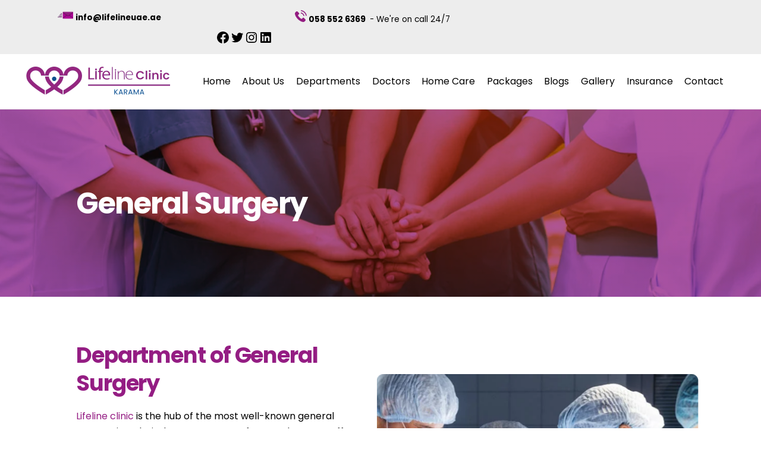

--- FILE ---
content_type: text/html; charset=UTF-8
request_url: https://modernfamilymedicalcentre.com/departments/best-general-surgeon-in-karama/
body_size: 24558
content:
<!DOCTYPE html>
<html lang="en-US">
<head>
        <meta charset="UTF-8">
        <meta name="viewport" content="width=device-width, initial-scale=1, minimum-scale=1">
        <style id="tb_inline_styles" data-no-optimize="1">.tb_animation_on{overflow-x:hidden}.themify_builder .wow{visibility:hidden;animation-fill-mode:both}[data-tf-animation]{will-change:transform,opacity,visibility}.themify_builder .tf_lax_done{transition-duration:.8s;transition-timing-function:cubic-bezier(.165,.84,.44,1)}[data-sticky-active].tb_sticky_scroll_active{z-index:1}[data-sticky-active].tb_sticky_scroll_active .hide-on-stick{display:none}@media(min-width:1025px){.hide-desktop{width:0!important;height:0!important;padding:0!important;visibility:hidden!important;margin:0!important;display:table-column!important;background:0!important;content-visibility:hidden;overflow:hidden!important}}@media(min-width:769px) and (max-width:1024px){.hide-tablet_landscape{width:0!important;height:0!important;padding:0!important;visibility:hidden!important;margin:0!important;display:table-column!important;background:0!important;content-visibility:hidden;overflow:hidden!important}}@media(min-width:601px) and (max-width:768px){.hide-tablet{width:0!important;height:0!important;padding:0!important;visibility:hidden!important;margin:0!important;display:table-column!important;background:0!important;content-visibility:hidden;overflow:hidden!important}}@media(max-width:600px){.hide-mobile{width:0!important;height:0!important;padding:0!important;visibility:hidden!important;margin:0!important;display:table-column!important;background:0!important;content-visibility:hidden;overflow:hidden!important}}@media(max-width:768px){div.module-gallery-grid{--galn:var(--galt)}}@media(max-width:600px){
                .themify_map.tf_map_loaded{width:100%!important}
                .ui.builder_button,.ui.nav li a{padding:.525em 1.15em}
                .fullheight>.row_inner:not(.tb_col_count_1){min-height:0}
                div.module-gallery-grid{--galn:var(--galm);gap:8px}
            }</style><noscript><style>.themify_builder .wow,.wow .tf_lazy{visibility:visible!important}</style></noscript>            <style id="tf_lazy_style" data-no-optimize="1">
                .tf_svg_lazy{
                    content-visibility:auto;
                    background-size:100% 25%!important;
                    background-repeat:no-repeat!important;
                    background-position:0 0, 0 33.4%,0 66.6%,0 100%!important;
                    transition:filter .3s linear!important;
                    filter:blur(25px)!important;                    transform:translateZ(0)
                }
                .tf_svg_lazy_loaded{
                    filter:blur(0)!important
                }
                [data-lazy]:is(.module,.module_row:not(.tb_first)),.module[data-lazy] .ui,.module_row[data-lazy]:not(.tb_first):is(>.row_inner,.module_column[data-lazy],.module_subrow[data-lazy]){
                    background-image:none!important
                }
            </style>
            <noscript>
                <style>
                    .tf_svg_lazy{
                        display:none!important
                    }
                </style>
            </noscript>
                    <style id="tf_lazy_common" data-no-optimize="1">
                        img{
                max-width:100%;
                height:auto
            }
                                    :where(.tf_in_flx,.tf_flx){display:inline-flex;flex-wrap:wrap;place-items:center}
            .tf_fa,:is(em,i) tf-lottie{display:inline-block;vertical-align:middle}:is(em,i) tf-lottie{width:1.5em;height:1.5em}.tf_fa{width:1em;height:1em;stroke-width:0;stroke:currentColor;overflow:visible;fill:currentColor;pointer-events:none;text-rendering:optimizeSpeed;buffered-rendering:static}#tf_svg symbol{overflow:visible}:where(.tf_lazy){position:relative;visibility:visible;display:block;opacity:.3}.wow .tf_lazy:not(.tf_swiper-slide){visibility:hidden;opacity:1}div.tf_audio_lazy audio{visibility:hidden;height:0;display:inline}.mejs-container{visibility:visible}.tf_iframe_lazy{transition:opacity .3s ease-in-out;min-height:10px}:where(.tf_flx),.tf_swiper-wrapper{display:flex}.tf_swiper-slide{flex-shrink:0;opacity:0;width:100%;height:100%}.tf_swiper-wrapper>br,.tf_lazy.tf_swiper-wrapper .tf_lazy:after,.tf_lazy.tf_swiper-wrapper .tf_lazy:before{display:none}.tf_lazy:after,.tf_lazy:before{content:'';display:inline-block;position:absolute;width:10px!important;height:10px!important;margin:0 3px;top:50%!important;inset-inline:auto 50%!important;border-radius:100%;background-color:currentColor;visibility:visible;animation:tf-hrz-loader infinite .75s cubic-bezier(.2,.68,.18,1.08)}.tf_lazy:after{width:6px!important;height:6px!important;inset-inline:50% auto!important;margin-top:3px;animation-delay:-.4s}@keyframes tf-hrz-loader{0%,100%{transform:scale(1);opacity:1}50%{transform:scale(.1);opacity:.6}}.tf_lazy_lightbox{position:fixed;background:rgba(11,11,11,.8);color:#ccc;top:0;left:0;display:flex;align-items:center;justify-content:center;z-index:999}.tf_lazy_lightbox .tf_lazy:after,.tf_lazy_lightbox .tf_lazy:before{background:#fff}.tf_vd_lazy,tf-lottie{display:flex;flex-wrap:wrap}tf-lottie{aspect-ratio:1.777}.tf_w.tf_vd_lazy video{width:100%;height:auto;position:static;object-fit:cover}
        </style>
        <link type="image/png" href="https://modernfamilymedicalcentre.com/wp-content/uploads/2021/10/MFC-Fav.png" rel="apple-touch-icon" /><link type="image/png" href="https://modernfamilymedicalcentre.com/wp-content/uploads/2021/10/MFC-Fav.png" rel="icon" /><meta name='robots' content='index, follow, max-image-preview:large, max-snippet:-1, max-video-preview:-1' />
	<style>img:is([sizes="auto" i], [sizes^="auto," i]) { contain-intrinsic-size: 3000px 1500px }</style>
	<!-- Google tag (gtag.js) Consent Mode dataLayer added by Site Kit -->
<script id="google_gtagjs-js-consent-mode-data-layer">
window.dataLayer = window.dataLayer || [];function gtag(){dataLayer.push(arguments);}
gtag('consent', 'default', {"ad_personalization":"denied","ad_storage":"denied","ad_user_data":"denied","analytics_storage":"denied","functionality_storage":"denied","security_storage":"denied","personalization_storage":"denied","region":["AT","BE","BG","CH","CY","CZ","DE","DK","EE","ES","FI","FR","GB","GR","HR","HU","IE","IS","IT","LI","LT","LU","LV","MT","NL","NO","PL","PT","RO","SE","SI","SK"],"wait_for_update":500});
window._googlesitekitConsentCategoryMap = {"statistics":["analytics_storage"],"marketing":["ad_storage","ad_user_data","ad_personalization"],"functional":["functionality_storage","security_storage"],"preferences":["personalization_storage"]};
window._googlesitekitConsents = {"ad_personalization":"denied","ad_storage":"denied","ad_user_data":"denied","analytics_storage":"denied","functionality_storage":"denied","security_storage":"denied","personalization_storage":"denied","region":["AT","BE","BG","CH","CY","CZ","DE","DK","EE","ES","FI","FR","GB","GR","HR","HU","IE","IS","IT","LI","LT","LU","LV","MT","NL","NO","PL","PT","RO","SE","SI","SK"],"wait_for_update":500};
</script>
<!-- End Google tag (gtag.js) Consent Mode dataLayer added by Site Kit -->

	<!-- This site is optimized with the Yoast SEO Premium plugin v25.3 (Yoast SEO v26.8) - https://yoast.com/product/yoast-seo-premium-wordpress/ -->
	<title>General Surgery in Karama &#187; Lifeline Clinic Dubai</title>
	<meta name="description" content="Visit Lifeline Clinic, Dubai &amp; meet our renowned doctor/general surgeon. We have one of the most famous general surgeons in Dubai." />
	<link rel="canonical" href="https://modernfamilymedicalcentre.com/departments/best-general-surgeon-in-karama/" />
	<meta property="og:locale" content="en_US" />
	<meta property="og:type" content="article" />
	<meta property="og:title" content="Best General Surgery department &#187; Lifeline Modern Family Clinic" />
	<meta property="og:description" content="The General Surgery department at Modern Family Clinic is committed to providing high standards of care for a wide range of general surgical services." />
	<meta property="og:url" content="https://modernfamilymedicalcentre.com/departments/best-general-surgeon-in-karama/" />
	<meta property="og:site_name" content="Lifeline Clinic Dubai" />
	<meta property="article:publisher" content="https://www.facebook.com/ModernFamilyClinic/" />
	<meta property="article:modified_time" content="2025-09-25T10:05:28+00:00" />
	<meta property="og:image" content="https://modernfamilymedicalcentre.com/wp-content/uploads/2022/10/IMG-20221024-WA0021.jpg" />
	<meta property="og:image:width" content="1200" />
	<meta property="og:image:height" content="628" />
	<meta property="og:image:type" content="image/jpeg" />
	<meta name="twitter:card" content="summary_large_image" />
	<meta name="twitter:title" content="Best General Surgery department &#187; Lifeline Modern Family Clinic" />
	<meta name="twitter:description" content="The General Surgery department at Modern Family Clinic is committed to providing high standards of care for a wide range of general surgical services." />
	<script type="application/ld+json" class="yoast-schema-graph">{"@context":"https://schema.org","@graph":[{"@type":"WebPage","@id":"https://modernfamilymedicalcentre.com/departments/best-general-surgeon-in-karama/","url":"https://modernfamilymedicalcentre.com/departments/best-general-surgeon-in-karama/","name":"General Surgery in Karama &#187; Lifeline Clinic Dubai","isPartOf":{"@id":"https://modernfamilymedicalcentre.com/#website"},"primaryImageOfPage":{"@id":"https://modernfamilymedicalcentre.com/departments/best-general-surgeon-in-karama/#primaryimage"},"image":{"@id":"https://modernfamilymedicalcentre.com/departments/best-general-surgeon-in-karama/#primaryimage"},"thumbnailUrl":"https://modernfamilymedicalcentre.com/wp-content/uploads/2021/11/surgery.jpg","datePublished":"2021-11-04T15:25:07+00:00","dateModified":"2025-09-25T10:05:28+00:00","description":"Visit Lifeline Clinic, Dubai & meet our renowned doctor/general surgeon. We have one of the most famous general surgeons in Dubai.","breadcrumb":{"@id":"https://modernfamilymedicalcentre.com/departments/best-general-surgeon-in-karama/#breadcrumb"},"inLanguage":"en-US","potentialAction":[{"@type":"ReadAction","target":["https://modernfamilymedicalcentre.com/departments/best-general-surgeon-in-karama/"]}]},{"@type":"ImageObject","inLanguage":"en-US","@id":"https://modernfamilymedicalcentre.com/departments/best-general-surgeon-in-karama/#primaryimage","url":"https://modernfamilymedicalcentre.com/wp-content/uploads/2021/11/surgery.jpg","contentUrl":"https://modernfamilymedicalcentre.com/wp-content/uploads/2021/11/surgery.jpg","width":626,"height":552,"caption":"general surgery in karama"},{"@type":"BreadcrumbList","@id":"https://modernfamilymedicalcentre.com/departments/best-general-surgeon-in-karama/#breadcrumb","itemListElement":[{"@type":"ListItem","position":1,"name":"Home","item":"https://modernfamilymedicalcentre.com/"},{"@type":"ListItem","position":2,"name":"General Surgery"}]},{"@type":"WebSite","@id":"https://modernfamilymedicalcentre.com/#website","url":"https://modernfamilymedicalcentre.com/","name":"Lifeline Clinic Dubai","description":"Lifeline Clinic Karama","publisher":{"@id":"https://modernfamilymedicalcentre.com/#organization"},"potentialAction":[{"@type":"SearchAction","target":{"@type":"EntryPoint","urlTemplate":"https://modernfamilymedicalcentre.com/?s={search_term_string}"},"query-input":{"@type":"PropertyValueSpecification","valueRequired":true,"valueName":"search_term_string"}}],"inLanguage":"en-US"},{"@type":["Organization","Place","MedicalClinic"],"@id":"https://modernfamilymedicalcentre.com/#organization","name":"Lifeline Clinic Dubai","url":"https://modernfamilymedicalcentre.com/","logo":{"@id":"https://modernfamilymedicalcentre.com/departments/best-general-surgeon-in-karama/#local-main-organization-logo"},"image":{"@id":"https://modernfamilymedicalcentre.com/departments/best-general-surgeon-in-karama/#local-main-organization-logo"},"sameAs":["https://www.facebook.com/ModernFamilyClinic/"],"telephone":[],"openingHoursSpecification":[{"@type":"OpeningHoursSpecification","dayOfWeek":["Monday","Tuesday","Wednesday","Thursday","Friday","Saturday","Sunday"],"opens":"09:00","closes":"22:00"}],"areaServed":"Dubai"},{"@type":"ImageObject","inLanguage":"en-US","@id":"https://modernfamilymedicalcentre.com/departments/best-general-surgeon-in-karama/#local-main-organization-logo","url":"https://modernfamilymedicalcentre.com/wp-content/uploads/2023/09/Lifeline-Logo-sqr.jpeg","contentUrl":"https://modernfamilymedicalcentre.com/wp-content/uploads/2023/09/Lifeline-Logo-sqr.jpeg","width":900,"height":900,"caption":"Lifeline Clinic Dubai"}]}</script>
	<meta name="geo.placename" content="Karama" />
	<meta name="geo.region" content="United Arab Emirates" />
	<!-- / Yoast SEO Premium plugin. -->


<link rel="alternate" type="application/rss+xml" title="Lifeline Clinic Dubai &raquo; Feed" href="https://modernfamilymedicalcentre.com/feed/" />
<link rel="alternate" type="application/rss+xml" title="Lifeline Clinic Dubai &raquo; Comments Feed" href="https://modernfamilymedicalcentre.com/comments/feed/" />
<link rel="alternate" type="application/rss+xml" title="Lifeline Clinic Dubai &raquo; General Surgery Comments Feed" href="https://modernfamilymedicalcentre.com/departments/best-general-surgeon-in-karama/feed/" />
<link rel="preload" href="https://modernfamilymedicalcentre.com/wp-content/plugins/litespeed-cache/assets/css/litespeed-dummy.css?ver=6.8.3" as="style">
<style id='global-styles-inline-css'>
:root{--wp--preset--aspect-ratio--square: 1;--wp--preset--aspect-ratio--4-3: 4/3;--wp--preset--aspect-ratio--3-4: 3/4;--wp--preset--aspect-ratio--3-2: 3/2;--wp--preset--aspect-ratio--2-3: 2/3;--wp--preset--aspect-ratio--16-9: 16/9;--wp--preset--aspect-ratio--9-16: 9/16;--wp--preset--color--black: #000000;--wp--preset--color--cyan-bluish-gray: #abb8c3;--wp--preset--color--white: #ffffff;--wp--preset--color--pale-pink: #f78da7;--wp--preset--color--vivid-red: #cf2e2e;--wp--preset--color--luminous-vivid-orange: #ff6900;--wp--preset--color--luminous-vivid-amber: #fcb900;--wp--preset--color--light-green-cyan: #7bdcb5;--wp--preset--color--vivid-green-cyan: #00d084;--wp--preset--color--pale-cyan-blue: #8ed1fc;--wp--preset--color--vivid-cyan-blue: #0693e3;--wp--preset--color--vivid-purple: #9b51e0;--wp--preset--gradient--vivid-cyan-blue-to-vivid-purple: linear-gradient(135deg,rgba(6,147,227,1) 0%,rgb(155,81,224) 100%);--wp--preset--gradient--light-green-cyan-to-vivid-green-cyan: linear-gradient(135deg,rgb(122,220,180) 0%,rgb(0,208,130) 100%);--wp--preset--gradient--luminous-vivid-amber-to-luminous-vivid-orange: linear-gradient(135deg,rgba(252,185,0,1) 0%,rgba(255,105,0,1) 100%);--wp--preset--gradient--luminous-vivid-orange-to-vivid-red: linear-gradient(135deg,rgba(255,105,0,1) 0%,rgb(207,46,46) 100%);--wp--preset--gradient--very-light-gray-to-cyan-bluish-gray: linear-gradient(135deg,rgb(238,238,238) 0%,rgb(169,184,195) 100%);--wp--preset--gradient--cool-to-warm-spectrum: linear-gradient(135deg,rgb(74,234,220) 0%,rgb(151,120,209) 20%,rgb(207,42,186) 40%,rgb(238,44,130) 60%,rgb(251,105,98) 80%,rgb(254,248,76) 100%);--wp--preset--gradient--blush-light-purple: linear-gradient(135deg,rgb(255,206,236) 0%,rgb(152,150,240) 100%);--wp--preset--gradient--blush-bordeaux: linear-gradient(135deg,rgb(254,205,165) 0%,rgb(254,45,45) 50%,rgb(107,0,62) 100%);--wp--preset--gradient--luminous-dusk: linear-gradient(135deg,rgb(255,203,112) 0%,rgb(199,81,192) 50%,rgb(65,88,208) 100%);--wp--preset--gradient--pale-ocean: linear-gradient(135deg,rgb(255,245,203) 0%,rgb(182,227,212) 50%,rgb(51,167,181) 100%);--wp--preset--gradient--electric-grass: linear-gradient(135deg,rgb(202,248,128) 0%,rgb(113,206,126) 100%);--wp--preset--gradient--midnight: linear-gradient(135deg,rgb(2,3,129) 0%,rgb(40,116,252) 100%);--wp--preset--font-size--small: 13px;--wp--preset--font-size--medium: clamp(14px, 0.875rem + ((1vw - 3.2px) * 0.469), 20px);--wp--preset--font-size--large: clamp(22.041px, 1.378rem + ((1vw - 3.2px) * 1.091), 36px);--wp--preset--font-size--x-large: clamp(25.014px, 1.563rem + ((1vw - 3.2px) * 1.327), 42px);--wp--preset--font-family--system-font: -apple-system,BlinkMacSystemFont,"Segoe UI",Roboto,Oxygen-Sans,Ubuntu,Cantarell,"Helvetica Neue",sans-serif;--wp--preset--spacing--20: 0.44rem;--wp--preset--spacing--30: 0.67rem;--wp--preset--spacing--40: 1rem;--wp--preset--spacing--50: 1.5rem;--wp--preset--spacing--60: 2.25rem;--wp--preset--spacing--70: 3.38rem;--wp--preset--spacing--80: 5.06rem;--wp--preset--shadow--natural: 6px 6px 9px rgba(0, 0, 0, 0.2);--wp--preset--shadow--deep: 12px 12px 50px rgba(0, 0, 0, 0.4);--wp--preset--shadow--sharp: 6px 6px 0px rgba(0, 0, 0, 0.2);--wp--preset--shadow--outlined: 6px 6px 0px -3px rgba(255, 255, 255, 1), 6px 6px rgba(0, 0, 0, 1);--wp--preset--shadow--crisp: 6px 6px 0px rgba(0, 0, 0, 1);}:where(body) { margin: 0; }.wp-site-blocks > .alignleft { float: left; margin-right: 2em; }.wp-site-blocks > .alignright { float: right; margin-left: 2em; }.wp-site-blocks > .aligncenter { justify-content: center; margin-left: auto; margin-right: auto; }:where(.wp-site-blocks) > * { margin-block-start: 24px; margin-block-end: 0; }:where(.wp-site-blocks) > :first-child { margin-block-start: 0; }:where(.wp-site-blocks) > :last-child { margin-block-end: 0; }:root { --wp--style--block-gap: 24px; }:root :where(.is-layout-flow) > :first-child{margin-block-start: 0;}:root :where(.is-layout-flow) > :last-child{margin-block-end: 0;}:root :where(.is-layout-flow) > *{margin-block-start: 24px;margin-block-end: 0;}:root :where(.is-layout-constrained) > :first-child{margin-block-start: 0;}:root :where(.is-layout-constrained) > :last-child{margin-block-end: 0;}:root :where(.is-layout-constrained) > *{margin-block-start: 24px;margin-block-end: 0;}:root :where(.is-layout-flex){gap: 24px;}:root :where(.is-layout-grid){gap: 24px;}.is-layout-flow > .alignleft{float: left;margin-inline-start: 0;margin-inline-end: 2em;}.is-layout-flow > .alignright{float: right;margin-inline-start: 2em;margin-inline-end: 0;}.is-layout-flow > .aligncenter{margin-left: auto !important;margin-right: auto !important;}.is-layout-constrained > .alignleft{float: left;margin-inline-start: 0;margin-inline-end: 2em;}.is-layout-constrained > .alignright{float: right;margin-inline-start: 2em;margin-inline-end: 0;}.is-layout-constrained > .aligncenter{margin-left: auto !important;margin-right: auto !important;}.is-layout-constrained > :where(:not(.alignleft):not(.alignright):not(.alignfull)){margin-left: auto !important;margin-right: auto !important;}body .is-layout-flex{display: flex;}.is-layout-flex{flex-wrap: wrap;align-items: center;}.is-layout-flex > :is(*, div){margin: 0;}body .is-layout-grid{display: grid;}.is-layout-grid > :is(*, div){margin: 0;}body{font-family: var(--wp--preset--font-family--system-font);font-size: var(--wp--preset--font-size--medium);line-height: 1.6;padding-top: 0px;padding-right: 0px;padding-bottom: 0px;padding-left: 0px;}a:where(:not(.wp-element-button)){text-decoration: underline;}:root :where(.wp-element-button, .wp-block-button__link){background-color: #32373c;border-width: 0;color: #fff;font-family: inherit;font-size: inherit;line-height: inherit;padding: calc(0.667em + 2px) calc(1.333em + 2px);text-decoration: none;}.has-black-color{color: var(--wp--preset--color--black) !important;}.has-cyan-bluish-gray-color{color: var(--wp--preset--color--cyan-bluish-gray) !important;}.has-white-color{color: var(--wp--preset--color--white) !important;}.has-pale-pink-color{color: var(--wp--preset--color--pale-pink) !important;}.has-vivid-red-color{color: var(--wp--preset--color--vivid-red) !important;}.has-luminous-vivid-orange-color{color: var(--wp--preset--color--luminous-vivid-orange) !important;}.has-luminous-vivid-amber-color{color: var(--wp--preset--color--luminous-vivid-amber) !important;}.has-light-green-cyan-color{color: var(--wp--preset--color--light-green-cyan) !important;}.has-vivid-green-cyan-color{color: var(--wp--preset--color--vivid-green-cyan) !important;}.has-pale-cyan-blue-color{color: var(--wp--preset--color--pale-cyan-blue) !important;}.has-vivid-cyan-blue-color{color: var(--wp--preset--color--vivid-cyan-blue) !important;}.has-vivid-purple-color{color: var(--wp--preset--color--vivid-purple) !important;}.has-black-background-color{background-color: var(--wp--preset--color--black) !important;}.has-cyan-bluish-gray-background-color{background-color: var(--wp--preset--color--cyan-bluish-gray) !important;}.has-white-background-color{background-color: var(--wp--preset--color--white) !important;}.has-pale-pink-background-color{background-color: var(--wp--preset--color--pale-pink) !important;}.has-vivid-red-background-color{background-color: var(--wp--preset--color--vivid-red) !important;}.has-luminous-vivid-orange-background-color{background-color: var(--wp--preset--color--luminous-vivid-orange) !important;}.has-luminous-vivid-amber-background-color{background-color: var(--wp--preset--color--luminous-vivid-amber) !important;}.has-light-green-cyan-background-color{background-color: var(--wp--preset--color--light-green-cyan) !important;}.has-vivid-green-cyan-background-color{background-color: var(--wp--preset--color--vivid-green-cyan) !important;}.has-pale-cyan-blue-background-color{background-color: var(--wp--preset--color--pale-cyan-blue) !important;}.has-vivid-cyan-blue-background-color{background-color: var(--wp--preset--color--vivid-cyan-blue) !important;}.has-vivid-purple-background-color{background-color: var(--wp--preset--color--vivid-purple) !important;}.has-black-border-color{border-color: var(--wp--preset--color--black) !important;}.has-cyan-bluish-gray-border-color{border-color: var(--wp--preset--color--cyan-bluish-gray) !important;}.has-white-border-color{border-color: var(--wp--preset--color--white) !important;}.has-pale-pink-border-color{border-color: var(--wp--preset--color--pale-pink) !important;}.has-vivid-red-border-color{border-color: var(--wp--preset--color--vivid-red) !important;}.has-luminous-vivid-orange-border-color{border-color: var(--wp--preset--color--luminous-vivid-orange) !important;}.has-luminous-vivid-amber-border-color{border-color: var(--wp--preset--color--luminous-vivid-amber) !important;}.has-light-green-cyan-border-color{border-color: var(--wp--preset--color--light-green-cyan) !important;}.has-vivid-green-cyan-border-color{border-color: var(--wp--preset--color--vivid-green-cyan) !important;}.has-pale-cyan-blue-border-color{border-color: var(--wp--preset--color--pale-cyan-blue) !important;}.has-vivid-cyan-blue-border-color{border-color: var(--wp--preset--color--vivid-cyan-blue) !important;}.has-vivid-purple-border-color{border-color: var(--wp--preset--color--vivid-purple) !important;}.has-vivid-cyan-blue-to-vivid-purple-gradient-background{background: var(--wp--preset--gradient--vivid-cyan-blue-to-vivid-purple) !important;}.has-light-green-cyan-to-vivid-green-cyan-gradient-background{background: var(--wp--preset--gradient--light-green-cyan-to-vivid-green-cyan) !important;}.has-luminous-vivid-amber-to-luminous-vivid-orange-gradient-background{background: var(--wp--preset--gradient--luminous-vivid-amber-to-luminous-vivid-orange) !important;}.has-luminous-vivid-orange-to-vivid-red-gradient-background{background: var(--wp--preset--gradient--luminous-vivid-orange-to-vivid-red) !important;}.has-very-light-gray-to-cyan-bluish-gray-gradient-background{background: var(--wp--preset--gradient--very-light-gray-to-cyan-bluish-gray) !important;}.has-cool-to-warm-spectrum-gradient-background{background: var(--wp--preset--gradient--cool-to-warm-spectrum) !important;}.has-blush-light-purple-gradient-background{background: var(--wp--preset--gradient--blush-light-purple) !important;}.has-blush-bordeaux-gradient-background{background: var(--wp--preset--gradient--blush-bordeaux) !important;}.has-luminous-dusk-gradient-background{background: var(--wp--preset--gradient--luminous-dusk) !important;}.has-pale-ocean-gradient-background{background: var(--wp--preset--gradient--pale-ocean) !important;}.has-electric-grass-gradient-background{background: var(--wp--preset--gradient--electric-grass) !important;}.has-midnight-gradient-background{background: var(--wp--preset--gradient--midnight) !important;}.has-small-font-size{font-size: var(--wp--preset--font-size--small) !important;}.has-medium-font-size{font-size: var(--wp--preset--font-size--medium) !important;}.has-large-font-size{font-size: var(--wp--preset--font-size--large) !important;}.has-x-large-font-size{font-size: var(--wp--preset--font-size--x-large) !important;}.has-system-font-font-family{font-family: var(--wp--preset--font-family--system-font) !important;}
:root :where(.wp-block-pullquote){font-size: clamp(0.984em, 0.984rem + ((1vw - 0.2em) * 0.645), 1.5em);line-height: 1.6;}
</style>
<link rel="preload" href="https://modernfamilymedicalcentre.com/wp-content/plugins/contact-form-7/includes/css/styles.css?ver=6.1.1" as="style"><link rel='stylesheet' id='contact-form-7-css' href='https://modernfamilymedicalcentre.com/wp-content/plugins/contact-form-7/includes/css/styles.css?ver=6.1.1' media='all' />
<link rel="preload" href="https://modernfamilymedicalcentre.com/wp-includes/css/dashicons.min.css?ver=6.8.3" as="style"><link rel='stylesheet' id='dashicons-css' href='https://modernfamilymedicalcentre.com/wp-includes/css/dashicons.min.css?ver=6.8.3' media='all' />
<script src="https://modernfamilymedicalcentre.com/wp-includes/js/jquery/jquery.min.js?ver=3.7.1" id="jquery-core-js"></script>
<script src="https://modernfamilymedicalcentre.com/wp-includes/js/jquery/jquery-migrate.min.js?ver=3.4.1" id="jquery-migrate-js"></script>

<!-- Google tag (gtag.js) snippet added by Site Kit -->
<!-- Google Analytics snippet added by Site Kit -->
<!-- Google Ads snippet added by Site Kit -->
<script src="https://www.googletagmanager.com/gtag/js?id=GT-WP4ZRDKJ" id="google_gtagjs-js" async></script>
<script id="google_gtagjs-js-after">
window.dataLayer = window.dataLayer || [];function gtag(){dataLayer.push(arguments);}
gtag("set","linker",{"domains":["modernfamilymedicalcentre.com"]});
gtag("js", new Date());
gtag("set", "developer_id.dZTNiMT", true);
gtag("config", "GT-WP4ZRDKJ");
gtag("config", "AW-10835909116");
 window._googlesitekit = window._googlesitekit || {}; window._googlesitekit.throttledEvents = []; window._googlesitekit.gtagEvent = (name, data) => { var key = JSON.stringify( { name, data } ); if ( !! window._googlesitekit.throttledEvents[ key ] ) { return; } window._googlesitekit.throttledEvents[ key ] = true; setTimeout( () => { delete window._googlesitekit.throttledEvents[ key ]; }, 5 ); gtag( "event", name, { ...data, event_source: "site-kit" } ); };
</script>
<link rel="https://api.w.org/" href="https://modernfamilymedicalcentre.com/wp-json/" /><link rel="alternate" title="JSON" type="application/json" href="https://modernfamilymedicalcentre.com/wp-json/wp/v2/departments/161" /><link rel="EditURI" type="application/rsd+xml" title="RSD" href="https://modernfamilymedicalcentre.com/xmlrpc.php?rsd" />
<meta name="generator" content="WordPress 6.8.3" />
<link rel='shortlink' href='https://modernfamilymedicalcentre.com/?p=161' />
<link rel="alternate" title="oEmbed (JSON)" type="application/json+oembed" href="https://modernfamilymedicalcentre.com/wp-json/oembed/1.0/embed?url=https%3A%2F%2Fmodernfamilymedicalcentre.com%2Fdepartments%2Fbest-general-surgeon-in-karama%2F" />
<link rel="alternate" title="oEmbed (XML)" type="text/xml+oembed" href="https://modernfamilymedicalcentre.com/wp-json/oembed/1.0/embed?url=https%3A%2F%2Fmodernfamilymedicalcentre.com%2Fdepartments%2Fbest-general-surgeon-in-karama%2F&#038;format=xml" />
<meta name="generator" content="Site Kit by Google 1.162.1" /><meta name="ti-site-data" content="[base64]" />
	<style>
	@keyframes themifyAnimatedBG{
		0%{background-color:#33baab}100%{background-color:#e33b9e}50%{background-color:#4961d7}33.3%{background-color:#2ea85c}25%{background-color:#2bb8ed}20%{background-color:#dd5135}
	}
	.module_row.animated-bg{
		animation:themifyAnimatedBG 30000ms infinite alternate
	}
	</style>
	<!-- Global site tag (gtag.js) - Google Ads: 10835909116 -->
<script async src="https://www.googletagmanager.com/gtag/js?id=AW-10835909116"></script>
<script>
  window.dataLayer = window.dataLayer || [];
  function gtag(){dataLayer.push(arguments);}
  gtag('js', new Date());

  gtag('config', 'AW-10835909116');
</script>


<!-- Meta Pixel Code -->
<script>
!function(f,b,e,v,n,t,s)
{if(f.fbq)return;n=f.fbq=function(){n.callMethod?
n.callMethod.apply(n,arguments):n.queue.push(arguments)};
if(!f._fbq)f._fbq=n;n.push=n;n.loaded=!0;n.version='2.0';
n.queue=[];t=b.createElement(e);t.async=!0;
t.src=v;s=b.getElementsByTagName(e)[0];
s.parentNode.insertBefore(t,s)}(window, document,'script',
'https://connect.facebook.net/en_US/fbevents.js');
fbq('init', '893199105543533');
fbq('track', 'PageView');
</script>
<noscript><img height="1" width="1" style="display:none" data-no-script src="https://www.facebook.com/tr?id=893199105543533&ev=PageView&noscript=1"
/></noscript>
<!-- End Meta Pixel Code -->
<!-- Google Tag Manager snippet added by Site Kit -->
<script>
			( function( w, d, s, l, i ) {
				w[l] = w[l] || [];
				w[l].push( {'gtm.start': new Date().getTime(), event: 'gtm.js'} );
				var f = d.getElementsByTagName( s )[0],
					j = d.createElement( s ), dl = l != 'dataLayer' ? '&l=' + l : '';
				j.async = true;
				j.src = 'https://www.googletagmanager.com/gtm.js?id=' + i + dl;
				f.parentNode.insertBefore( j, f );
			} )( window, document, 'script', 'dataLayer', 'GTM-5Z7G2B8V' );
			
</script>

<!-- End Google Tag Manager snippet added by Site Kit -->
			<style id="wpsp-style-frontend"></style>
			<link rel="prefetch" href="https://modernfamilymedicalcentre.com/wp-content/themes/themify-ultra/js/themify-script.js?ver=8.0.8" as="script" fetchpriority="low"><link rel="prefetch" href="https://modernfamilymedicalcentre.com/wp-content/themes/themify-ultra/themify/js/modules/themify-sidemenu.js?ver=8.2.0" as="script" fetchpriority="low"><link rel="preload" href="https://modernfamilymedicalcentre.com/wp-content/uploads/2023/08/kuraama.png" as="image"><link rel="preload" href="https://modernfamilymedicalcentre.com/wp-content/themes/themify-ultra/themify/themify-builder/js/themify-builder-script.js?ver=8.2.0" as="script" fetchpriority="low"><link rel="preload" href="https://modernfamilymedicalcentre.com/wp-content/uploads/2021/11/email-sent.png" as="image" fetchpriority="high"><style id="tf_gf_fonts_style">@font-face{font-family:'Poppins';font-style:italic;font-display:swap;src:url(https://fonts.gstatic.com/s/poppins/v24/pxiGyp8kv8JHgFVrJJLucXtAKPY.woff2) format('woff2');unicode-range:U+0900-097F,U+1CD0-1CF9,U+200C-200D,U+20A8,U+20B9,U+20F0,U+25CC,U+A830-A839,U+A8E0-A8FF,U+11B00-11B09;}@font-face{font-family:'Poppins';font-style:italic;font-display:swap;src:url(https://fonts.gstatic.com/s/poppins/v24/pxiGyp8kv8JHgFVrJJLufntAKPY.woff2) format('woff2');unicode-range:U+0100-02BA,U+02BD-02C5,U+02C7-02CC,U+02CE-02D7,U+02DD-02FF,U+0304,U+0308,U+0329,U+1D00-1DBF,U+1E00-1E9F,U+1EF2-1EFF,U+2020,U+20A0-20AB,U+20AD-20C0,U+2113,U+2C60-2C7F,U+A720-A7FF;}@font-face{font-family:'Poppins';font-style:italic;font-display:swap;src:url(https://fonts.gstatic.com/s/poppins/v24/pxiGyp8kv8JHgFVrJJLucHtA.woff2) format('woff2');unicode-range:U+0000-00FF,U+0131,U+0152-0153,U+02BB-02BC,U+02C6,U+02DA,U+02DC,U+0304,U+0308,U+0329,U+2000-206F,U+20AC,U+2122,U+2191,U+2193,U+2212,U+2215,U+FEFF,U+FFFD;}@font-face{font-family:'Poppins';font-style:italic;font-weight:700;font-display:swap;src:url(https://fonts.gstatic.com/s/poppins/v24/pxiDyp8kv8JHgFVrJJLmy15VFteOcEg.woff2) format('woff2');unicode-range:U+0900-097F,U+1CD0-1CF9,U+200C-200D,U+20A8,U+20B9,U+20F0,U+25CC,U+A830-A839,U+A8E0-A8FF,U+11B00-11B09;}@font-face{font-family:'Poppins';font-style:italic;font-weight:700;font-display:swap;src:url(https://fonts.gstatic.com/s/poppins/v24/pxiDyp8kv8JHgFVrJJLmy15VGdeOcEg.woff2) format('woff2');unicode-range:U+0100-02BA,U+02BD-02C5,U+02C7-02CC,U+02CE-02D7,U+02DD-02FF,U+0304,U+0308,U+0329,U+1D00-1DBF,U+1E00-1E9F,U+1EF2-1EFF,U+2020,U+20A0-20AB,U+20AD-20C0,U+2113,U+2C60-2C7F,U+A720-A7FF;}@font-face{font-family:'Poppins';font-style:italic;font-weight:700;font-display:swap;src:url(https://fonts.gstatic.com/s/poppins/v24/pxiDyp8kv8JHgFVrJJLmy15VF9eO.woff2) format('woff2');unicode-range:U+0000-00FF,U+0131,U+0152-0153,U+02BB-02BC,U+02C6,U+02DA,U+02DC,U+0304,U+0308,U+0329,U+2000-206F,U+20AC,U+2122,U+2191,U+2193,U+2212,U+2215,U+FEFF,U+FFFD;}@font-face{font-family:'Poppins';font-display:swap;src:url(https://fonts.gstatic.com/s/poppins/v24/pxiEyp8kv8JHgFVrJJbecmNE.woff2) format('woff2');unicode-range:U+0900-097F,U+1CD0-1CF9,U+200C-200D,U+20A8,U+20B9,U+20F0,U+25CC,U+A830-A839,U+A8E0-A8FF,U+11B00-11B09;}@font-face{font-family:'Poppins';font-display:swap;src:url(https://fonts.gstatic.com/s/poppins/v24/pxiEyp8kv8JHgFVrJJnecmNE.woff2) format('woff2');unicode-range:U+0100-02BA,U+02BD-02C5,U+02C7-02CC,U+02CE-02D7,U+02DD-02FF,U+0304,U+0308,U+0329,U+1D00-1DBF,U+1E00-1E9F,U+1EF2-1EFF,U+2020,U+20A0-20AB,U+20AD-20C0,U+2113,U+2C60-2C7F,U+A720-A7FF;}@font-face{font-family:'Poppins';font-display:swap;src:url(https://fonts.gstatic.com/s/poppins/v24/pxiEyp8kv8JHgFVrJJfecg.woff2) format('woff2');unicode-range:U+0000-00FF,U+0131,U+0152-0153,U+02BB-02BC,U+02C6,U+02DA,U+02DC,U+0304,U+0308,U+0329,U+2000-206F,U+20AC,U+2122,U+2191,U+2193,U+2212,U+2215,U+FEFF,U+FFFD;}@font-face{font-family:'Poppins';font-weight:700;font-display:swap;src:url(https://fonts.gstatic.com/s/poppins/v24/pxiByp8kv8JHgFVrLCz7Z11lFc-K.woff2) format('woff2');unicode-range:U+0900-097F,U+1CD0-1CF9,U+200C-200D,U+20A8,U+20B9,U+20F0,U+25CC,U+A830-A839,U+A8E0-A8FF,U+11B00-11B09;}@font-face{font-family:'Poppins';font-weight:700;font-display:swap;src:url(https://fonts.gstatic.com/s/poppins/v24/pxiByp8kv8JHgFVrLCz7Z1JlFc-K.woff2) format('woff2');unicode-range:U+0100-02BA,U+02BD-02C5,U+02C7-02CC,U+02CE-02D7,U+02DD-02FF,U+0304,U+0308,U+0329,U+1D00-1DBF,U+1E00-1E9F,U+1EF2-1EFF,U+2020,U+20A0-20AB,U+20AD-20C0,U+2113,U+2C60-2C7F,U+A720-A7FF;}@font-face{font-family:'Poppins';font-weight:700;font-display:swap;src:url(https://fonts.gstatic.com/s/poppins/v24/pxiByp8kv8JHgFVrLCz7Z1xlFQ.woff2) format('woff2');unicode-range:U+0000-00FF,U+0131,U+0152-0153,U+02BB-02BC,U+02C6,U+02DA,U+02DC,U+0304,U+0308,U+0329,U+2000-206F,U+20AC,U+2122,U+2191,U+2193,U+2212,U+2215,U+FEFF,U+FFFD;}@font-face{font-family:'Public Sans';font-style:italic;font-display:swap;src:url(https://fonts.gstatic.com/s/publicsans/v21/ijwTs572Xtc6ZYQws9YVwnNDTJPax9k0.woff2) format('woff2');unicode-range:U+0102-0103,U+0110-0111,U+0128-0129,U+0168-0169,U+01A0-01A1,U+01AF-01B0,U+0300-0301,U+0303-0304,U+0308-0309,U+0323,U+0329,U+1EA0-1EF9,U+20AB;}@font-face{font-family:'Public Sans';font-style:italic;font-display:swap;src:url(https://fonts.gstatic.com/s/publicsans/v21/ijwTs572Xtc6ZYQws9YVwnNDTJLax9k0.woff2) format('woff2');unicode-range:U+0100-02BA,U+02BD-02C5,U+02C7-02CC,U+02CE-02D7,U+02DD-02FF,U+0304,U+0308,U+0329,U+1D00-1DBF,U+1E00-1E9F,U+1EF2-1EFF,U+2020,U+20A0-20AB,U+20AD-20C0,U+2113,U+2C60-2C7F,U+A720-A7FF;}@font-face{font-family:'Public Sans';font-style:italic;font-display:swap;src:url(https://fonts.gstatic.com/s/publicsans/v21/ijwTs572Xtc6ZYQws9YVwnNDTJzaxw.woff2) format('woff2');unicode-range:U+0000-00FF,U+0131,U+0152-0153,U+02BB-02BC,U+02C6,U+02DA,U+02DC,U+0304,U+0308,U+0329,U+2000-206F,U+20AC,U+2122,U+2191,U+2193,U+2212,U+2215,U+FEFF,U+FFFD;}@font-face{font-family:'Public Sans';font-style:italic;font-weight:600;font-display:swap;src:url(https://fonts.gstatic.com/s/publicsans/v21/ijwTs572Xtc6ZYQws9YVwnNDTJPax9k0.woff2) format('woff2');unicode-range:U+0102-0103,U+0110-0111,U+0128-0129,U+0168-0169,U+01A0-01A1,U+01AF-01B0,U+0300-0301,U+0303-0304,U+0308-0309,U+0323,U+0329,U+1EA0-1EF9,U+20AB;}@font-face{font-family:'Public Sans';font-style:italic;font-weight:600;font-display:swap;src:url(https://fonts.gstatic.com/s/publicsans/v21/ijwTs572Xtc6ZYQws9YVwnNDTJLax9k0.woff2) format('woff2');unicode-range:U+0100-02BA,U+02BD-02C5,U+02C7-02CC,U+02CE-02D7,U+02DD-02FF,U+0304,U+0308,U+0329,U+1D00-1DBF,U+1E00-1E9F,U+1EF2-1EFF,U+2020,U+20A0-20AB,U+20AD-20C0,U+2113,U+2C60-2C7F,U+A720-A7FF;}@font-face{font-family:'Public Sans';font-style:italic;font-weight:600;font-display:swap;src:url(https://fonts.gstatic.com/s/publicsans/v21/ijwTs572Xtc6ZYQws9YVwnNDTJzaxw.woff2) format('woff2');unicode-range:U+0000-00FF,U+0131,U+0152-0153,U+02BB-02BC,U+02C6,U+02DA,U+02DC,U+0304,U+0308,U+0329,U+2000-206F,U+20AC,U+2122,U+2191,U+2193,U+2212,U+2215,U+FEFF,U+FFFD;}@font-face{font-family:'Public Sans';font-style:italic;font-weight:700;font-display:swap;src:url(https://fonts.gstatic.com/s/publicsans/v21/ijwTs572Xtc6ZYQws9YVwnNDTJPax9k0.woff2) format('woff2');unicode-range:U+0102-0103,U+0110-0111,U+0128-0129,U+0168-0169,U+01A0-01A1,U+01AF-01B0,U+0300-0301,U+0303-0304,U+0308-0309,U+0323,U+0329,U+1EA0-1EF9,U+20AB;}@font-face{font-family:'Public Sans';font-style:italic;font-weight:700;font-display:swap;src:url(https://fonts.gstatic.com/s/publicsans/v21/ijwTs572Xtc6ZYQws9YVwnNDTJLax9k0.woff2) format('woff2');unicode-range:U+0100-02BA,U+02BD-02C5,U+02C7-02CC,U+02CE-02D7,U+02DD-02FF,U+0304,U+0308,U+0329,U+1D00-1DBF,U+1E00-1E9F,U+1EF2-1EFF,U+2020,U+20A0-20AB,U+20AD-20C0,U+2113,U+2C60-2C7F,U+A720-A7FF;}@font-face{font-family:'Public Sans';font-style:italic;font-weight:700;font-display:swap;src:url(https://fonts.gstatic.com/s/publicsans/v21/ijwTs572Xtc6ZYQws9YVwnNDTJzaxw.woff2) format('woff2');unicode-range:U+0000-00FF,U+0131,U+0152-0153,U+02BB-02BC,U+02C6,U+02DA,U+02DC,U+0304,U+0308,U+0329,U+2000-206F,U+20AC,U+2122,U+2191,U+2193,U+2212,U+2215,U+FEFF,U+FFFD;}@font-face{font-family:'Public Sans';font-display:swap;src:url(https://fonts.gstatic.com/s/publicsans/v21/ijwRs572Xtc6ZYQws9YVwnNJfJ7Cww.woff2) format('woff2');unicode-range:U+0102-0103,U+0110-0111,U+0128-0129,U+0168-0169,U+01A0-01A1,U+01AF-01B0,U+0300-0301,U+0303-0304,U+0308-0309,U+0323,U+0329,U+1EA0-1EF9,U+20AB;}@font-face{font-family:'Public Sans';font-display:swap;src:url(https://fonts.gstatic.com/s/publicsans/v21/ijwRs572Xtc6ZYQws9YVwnNIfJ7Cww.woff2) format('woff2');unicode-range:U+0100-02BA,U+02BD-02C5,U+02C7-02CC,U+02CE-02D7,U+02DD-02FF,U+0304,U+0308,U+0329,U+1D00-1DBF,U+1E00-1E9F,U+1EF2-1EFF,U+2020,U+20A0-20AB,U+20AD-20C0,U+2113,U+2C60-2C7F,U+A720-A7FF;}@font-face{font-family:'Public Sans';font-display:swap;src:url(https://fonts.gstatic.com/s/publicsans/v21/ijwRs572Xtc6ZYQws9YVwnNGfJ4.woff2) format('woff2');unicode-range:U+0000-00FF,U+0131,U+0152-0153,U+02BB-02BC,U+02C6,U+02DA,U+02DC,U+0304,U+0308,U+0329,U+2000-206F,U+20AC,U+2122,U+2191,U+2193,U+2212,U+2215,U+FEFF,U+FFFD;}@font-face{font-family:'Public Sans';font-weight:600;font-display:swap;src:url(https://fonts.gstatic.com/s/publicsans/v21/ijwRs572Xtc6ZYQws9YVwnNJfJ7Cww.woff2) format('woff2');unicode-range:U+0102-0103,U+0110-0111,U+0128-0129,U+0168-0169,U+01A0-01A1,U+01AF-01B0,U+0300-0301,U+0303-0304,U+0308-0309,U+0323,U+0329,U+1EA0-1EF9,U+20AB;}@font-face{font-family:'Public Sans';font-weight:600;font-display:swap;src:url(https://fonts.gstatic.com/s/publicsans/v21/ijwRs572Xtc6ZYQws9YVwnNIfJ7Cww.woff2) format('woff2');unicode-range:U+0100-02BA,U+02BD-02C5,U+02C7-02CC,U+02CE-02D7,U+02DD-02FF,U+0304,U+0308,U+0329,U+1D00-1DBF,U+1E00-1E9F,U+1EF2-1EFF,U+2020,U+20A0-20AB,U+20AD-20C0,U+2113,U+2C60-2C7F,U+A720-A7FF;}@font-face{font-family:'Public Sans';font-weight:600;font-display:swap;src:url(https://fonts.gstatic.com/s/publicsans/v21/ijwRs572Xtc6ZYQws9YVwnNGfJ4.woff2) format('woff2');unicode-range:U+0000-00FF,U+0131,U+0152-0153,U+02BB-02BC,U+02C6,U+02DA,U+02DC,U+0304,U+0308,U+0329,U+2000-206F,U+20AC,U+2122,U+2191,U+2193,U+2212,U+2215,U+FEFF,U+FFFD;}@font-face{font-family:'Public Sans';font-weight:700;font-display:swap;src:url(https://fonts.gstatic.com/s/publicsans/v21/ijwRs572Xtc6ZYQws9YVwnNJfJ7Cww.woff2) format('woff2');unicode-range:U+0102-0103,U+0110-0111,U+0128-0129,U+0168-0169,U+01A0-01A1,U+01AF-01B0,U+0300-0301,U+0303-0304,U+0308-0309,U+0323,U+0329,U+1EA0-1EF9,U+20AB;}@font-face{font-family:'Public Sans';font-weight:700;font-display:swap;src:url(https://fonts.gstatic.com/s/publicsans/v21/ijwRs572Xtc6ZYQws9YVwnNIfJ7Cww.woff2) format('woff2');unicode-range:U+0100-02BA,U+02BD-02C5,U+02C7-02CC,U+02CE-02D7,U+02DD-02FF,U+0304,U+0308,U+0329,U+1D00-1DBF,U+1E00-1E9F,U+1EF2-1EFF,U+2020,U+20A0-20AB,U+20AD-20C0,U+2113,U+2C60-2C7F,U+A720-A7FF;}@font-face{font-family:'Public Sans';font-weight:700;font-display:swap;src:url(https://fonts.gstatic.com/s/publicsans/v21/ijwRs572Xtc6ZYQws9YVwnNGfJ4.woff2) format('woff2');unicode-range:U+0000-00FF,U+0131,U+0152-0153,U+02BB-02BC,U+02C6,U+02DA,U+02DC,U+0304,U+0308,U+0329,U+2000-206F,U+20AC,U+2122,U+2191,U+2193,U+2212,U+2215,U+FEFF,U+FFFD;}</style><link rel="preload" fetchpriority="high" href="https://modernfamilymedicalcentre.com/wp-content/uploads/themify-concate/50159429/themify-3424508493.css" as="style"><link fetchpriority="high" id="themify_concate-css" rel="stylesheet" href="https://modernfamilymedicalcentre.com/wp-content/uploads/themify-concate/50159429/themify-3424508493.css"><link rel="preconnect" href="https://www.google-analytics.com"></head>
<body class="wp-singular departments-template-default single single-departments postid-161 single-format-standard wp-theme-themify-ultra wp-schema-pro-2.10.0 skin-default sidebar-none full_width no-home tb_animation_on ready-view header-top-widgets fixed-header-enabled footer-horizontal-left search-off sidemenu-active no-rounded-input">

<a class="screen-reader-text skip-to-content" href="#content">Skip to content</a>		<!-- Google Tag Manager (noscript) snippet added by Site Kit -->
		<noscript>
			<iframe data-no-script src="https://www.googletagmanager.com/ns.html?id=GTM-5Z7G2B8V" height="0" width="0" style="display:none;visibility:hidden"></iframe>
		</noscript>
		<!-- End Google Tag Manager (noscript) snippet added by Site Kit -->
		<svg id="tf_svg" style="display:none"><defs><symbol id="tf-ti-check-box" viewBox="0 0 32 32"><path d="M26.38 10.88v17.37H3.75V5.62h13.94V3.75H1.87v26.38h26.38V10.88h-1.88zM9.13 15.3l4.8 4.88L27 .44l1.56 1-14.3 21.69-6.45-6.44z"/></symbol></defs></svg><script> </script><div id="pagewrap" class="tf_box hfeed site">
					<div id="headerwrap"  class=' tf_box'>

			
												<div class="header-widget-full tf_clearfix">
								
		<div class="header-widget tf_clear tf_clearfix">
			<div class="header-widget-inner tf_scrollbar tf_clearfix">
									<div class="col3-1 first tf_box tf_float">
						<div id="block-9" class="widget widget_block"><p class="hd-wd"><img data-tf-not-load="1" fetchpriority="high" loading="auto" decoding="auto" decoding="async" src="https://modernfamilymedicalcentre.com/wp-content/uploads/2021/11/email-sent.png" width="26" height="30"> <strong> info@lifelineuae.ae</strong></p></div>					</div>
									<div class="col3-1 tf_box tf_float">
						<div id="block-10" class="widget widget_block"><p class="hd-wd"><b><img data-tf-not-load="1" decoding="async" src="https://modernfamilymedicalcentre.com/wp-content/uploads/2021/11/telephone.png" width="20" height="20"><a href="tel:0585526369" style="color:black;" onMouseOver="this.style.color='#941d83'" onMouseOut="this.style.color='black'"> 058 552 6369 </a></b>&nbsp;- We're on call 24/7</p></div>					</div>
									<div class="col3-1 tf_box tf_float">
						<div id="block-8" class="widget widget_block">
<ul class="wp-block-social-links has-normal-icon-size items-justified-right is-style-logos-only is-layout-flex wp-block-social-links-is-layout-flex"><li class="wp-social-link wp-social-link-facebook  wp-block-social-link"><a rel="noopener nofollow" target="_blank" href="https://www.facebook.com/ModernFamilyClinic/" class="wp-block-social-link-anchor"><svg width="24" height="24" viewBox="0 0 24 24" version="1.1" xmlns="http://www.w3.org/2000/svg" aria-hidden="true" focusable="false"><path d="M12 2C6.5 2 2 6.5 2 12c0 5 3.7 9.1 8.4 9.9v-7H7.9V12h2.5V9.8c0-2.5 1.5-3.9 3.8-3.9 1.1 0 2.2.2 2.2.2v2.5h-1.3c-1.2 0-1.6.8-1.6 1.6V12h2.8l-.4 2.9h-2.3v7C18.3 21.1 22 17 22 12c0-5.5-4.5-10-10-10z"></path></svg><span class="wp-block-social-link-label screen-reader-text">Facebook</span></a></li>

<li class="wp-social-link wp-social-link-twitter  wp-block-social-link"><a rel="noopener nofollow" target="_blank" href="https://twitter.com/ModernFamilyCl1/" class="wp-block-social-link-anchor"><svg width="24" height="24" viewBox="0 0 24 24" version="1.1" xmlns="http://www.w3.org/2000/svg" aria-hidden="true" focusable="false"><path d="M22.23,5.924c-0.736,0.326-1.527,0.547-2.357,0.646c0.847-0.508,1.498-1.312,1.804-2.27 c-0.793,0.47-1.671,0.812-2.606,0.996C18.324,4.498,17.257,4,16.077,4c-2.266,0-4.103,1.837-4.103,4.103 c0,0.322,0.036,0.635,0.106,0.935C8.67,8.867,5.647,7.234,3.623,4.751C3.27,5.357,3.067,6.062,3.067,6.814 c0,1.424,0.724,2.679,1.825,3.415c-0.673-0.021-1.305-0.206-1.859-0.513c0,0.017,0,0.034,0,0.052c0,1.988,1.414,3.647,3.292,4.023 c-0.344,0.094-0.707,0.144-1.081,0.144c-0.264,0-0.521-0.026-0.772-0.074c0.522,1.63,2.038,2.816,3.833,2.85 c-1.404,1.1-3.174,1.756-5.096,1.756c-0.331,0-0.658-0.019-0.979-0.057c1.816,1.164,3.973,1.843,6.29,1.843 c7.547,0,11.675-6.252,11.675-11.675c0-0.178-0.004-0.355-0.012-0.531C20.985,7.47,21.68,6.747,22.23,5.924z"></path></svg><span class="wp-block-social-link-label screen-reader-text">Twitter</span></a></li>

<li class="wp-social-link wp-social-link-instagram  wp-block-social-link"><a rel="noopener nofollow" target="_blank" href="https://instagram.com/lifelineclinicdubai/" class="wp-block-social-link-anchor"><svg width="24" height="24" viewBox="0 0 24 24" version="1.1" xmlns="http://www.w3.org/2000/svg" aria-hidden="true" focusable="false"><path d="M12,4.622c2.403,0,2.688,0.009,3.637,0.052c0.877,0.04,1.354,0.187,1.671,0.31c0.42,0.163,0.72,0.358,1.035,0.673 c0.315,0.315,0.51,0.615,0.673,1.035c0.123,0.317,0.27,0.794,0.31,1.671c0.043,0.949,0.052,1.234,0.052,3.637 s-0.009,2.688-0.052,3.637c-0.04,0.877-0.187,1.354-0.31,1.671c-0.163,0.42-0.358,0.72-0.673,1.035 c-0.315,0.315-0.615,0.51-1.035,0.673c-0.317,0.123-0.794,0.27-1.671,0.31c-0.949,0.043-1.233,0.052-3.637,0.052 s-2.688-0.009-3.637-0.052c-0.877-0.04-1.354-0.187-1.671-0.31c-0.42-0.163-0.72-0.358-1.035-0.673 c-0.315-0.315-0.51-0.615-0.673-1.035c-0.123-0.317-0.27-0.794-0.31-1.671C4.631,14.688,4.622,14.403,4.622,12 s0.009-2.688,0.052-3.637c0.04-0.877,0.187-1.354,0.31-1.671c0.163-0.42,0.358-0.72,0.673-1.035 c0.315-0.315,0.615-0.51,1.035-0.673c0.317-0.123,0.794-0.27,1.671-0.31C9.312,4.631,9.597,4.622,12,4.622 M12,3 C9.556,3,9.249,3.01,8.289,3.054C7.331,3.098,6.677,3.25,6.105,3.472C5.513,3.702,5.011,4.01,4.511,4.511 c-0.5,0.5-0.808,1.002-1.038,1.594C3.25,6.677,3.098,7.331,3.054,8.289C3.01,9.249,3,9.556,3,12c0,2.444,0.01,2.751,0.054,3.711 c0.044,0.958,0.196,1.612,0.418,2.185c0.23,0.592,0.538,1.094,1.038,1.594c0.5,0.5,1.002,0.808,1.594,1.038 c0.572,0.222,1.227,0.375,2.185,0.418C9.249,20.99,9.556,21,12,21s2.751-0.01,3.711-0.054c0.958-0.044,1.612-0.196,2.185-0.418 c0.592-0.23,1.094-0.538,1.594-1.038c0.5-0.5,0.808-1.002,1.038-1.594c0.222-0.572,0.375-1.227,0.418-2.185 C20.99,14.751,21,14.444,21,12s-0.01-2.751-0.054-3.711c-0.044-0.958-0.196-1.612-0.418-2.185c-0.23-0.592-0.538-1.094-1.038-1.594 c-0.5-0.5-1.002-0.808-1.594-1.038c-0.572-0.222-1.227-0.375-2.185-0.418C14.751,3.01,14.444,3,12,3L12,3z M12,7.378 c-2.552,0-4.622,2.069-4.622,4.622S9.448,16.622,12,16.622s4.622-2.069,4.622-4.622S14.552,7.378,12,7.378z M12,15 c-1.657,0-3-1.343-3-3s1.343-3,3-3s3,1.343,3,3S13.657,15,12,15z M16.804,6.116c-0.596,0-1.08,0.484-1.08,1.08 s0.484,1.08,1.08,1.08c0.596,0,1.08-0.484,1.08-1.08S17.401,6.116,16.804,6.116z"></path></svg><span class="wp-block-social-link-label screen-reader-text">Instagram</span></a></li>

<li class="wp-social-link wp-social-link-linkedin  wp-block-social-link"><a rel="noopener nofollow" target="_blank" href="https://www.linkedin.com/company/modern-family-clinic/" class="wp-block-social-link-anchor"><svg width="24" height="24" viewBox="0 0 24 24" version="1.1" xmlns="http://www.w3.org/2000/svg" aria-hidden="true" focusable="false"><path d="M19.7,3H4.3C3.582,3,3,3.582,3,4.3v15.4C3,20.418,3.582,21,4.3,21h15.4c0.718,0,1.3-0.582,1.3-1.3V4.3 C21,3.582,20.418,3,19.7,3z M8.339,18.338H5.667v-8.59h2.672V18.338z M7.004,8.574c-0.857,0-1.549-0.694-1.549-1.548 c0-0.855,0.691-1.548,1.549-1.548c0.854,0,1.547,0.694,1.547,1.548C8.551,7.881,7.858,8.574,7.004,8.574z M18.339,18.338h-2.669 v-4.177c0-0.996-0.017-2.278-1.387-2.278c-1.389,0-1.601,1.086-1.601,2.206v4.249h-2.667v-8.59h2.559v1.174h0.037 c0.356-0.675,1.227-1.387,2.526-1.387c2.703,0,3.203,1.779,3.203,4.092V18.338z"></path></svg><span class="wp-block-social-link-label screen-reader-text">LinkedIn</span></a></li></ul>
</div>					</div>
							</div>
			<!-- /.header-widget-inner -->
		</div>
		<!-- /.header-widget -->

												</div>
					<!-- /header-widgets -->
							                                                    <div class="header-icons tf_hide">
                                <a id="menu-icon" class="tf_inline_b tf_text_dec" href="#mobile-menu" aria-label="Menu"><span class="menu-icon-inner tf_inline_b tf_vmiddle tf_overflow"></span><span class="screen-reader-text">Menu</span></a>
				                            </div>
                        
			<header id="header" class="tf_box pagewidth tf_clearfix" itemscope="itemscope" itemtype="https://schema.org/WPHeader">

	            
	            <div class="header-bar tf_box">
				    <div id="site-logo"><a href="https://modernfamilymedicalcentre.com" title="Lifeline Clinic Dubai"><img  src="https://modernfamilymedicalcentre.com/wp-content/uploads/2023/08/kuraama.png" alt="Lifeline Clinic Dubai" class="site-logo-image" width="250" data-tf-not-load="1" fetchpriority="high"></a></div><div id="site-description" class="site-description"><span>Lifeline Clinic Karama</span></div>				</div>
				<!-- /.header-bar -->

									<div id="mobile-menu" class="sidemenu sidemenu-off tf_scrollbar">
												
						<div class="navbar-wrapper tf_clearfix">
                            																						<div class="social-widget tf_inline_b tf_vmiddle">
																	    								</div>
								<!-- /.social-widget -->
							
							
							
							<nav id="main-nav-wrap" itemscope="itemscope" itemtype="https://schema.org/SiteNavigationElement">
								<ul id="main-nav" class="main-nav tf_clearfix tf_box"><li  id="menu-item-932" class="menu-item-page-8 menu-item menu-item-type-post_type menu-item-object-page menu-item-home menu-item-932"><a  href="https://modernfamilymedicalcentre.com/">Home</a> </li>
<li  id="menu-item-933" class="menu-item-page-114 menu-item menu-item-type-post_type menu-item-object-page menu-item-933"><a  href="https://modernfamilymedicalcentre.com/about/">About Us</a> </li>
<li  id="menu-item-934" class="menu-item-page-116 menu-item menu-item-type-post_type menu-item-object-page menu-item-934"><a  href="https://modernfamilymedicalcentre.com/departments/">Departments</a> </li>
<li  id="menu-item-935" class="menu-item-page-118 menu-item menu-item-type-post_type menu-item-object-page menu-item-935"><a  href="https://modernfamilymedicalcentre.com/doctors/">Doctors</a> </li>
<li  id="menu-item-7511" class="menu-item-custom-7511 menu-item menu-item-type-custom menu-item-object-custom menu-item-7511"><a  href="https://homecare.lifelineuae.ae/">Home Care</a> </li>
<li  id="menu-item-2036" class="menu-item-packages-1957 menu-item menu-item-type-post_type menu-item-object-packages menu-item-2036"><a  href="https://modernfamilymedicalcentre.com/packages/health-checkup/">Packages</a> </li>
<li  id="menu-item-2557" class="menu-item-page-1619 menu-item menu-item-type-post_type menu-item-object-page menu-item-2557"><a  href="https://modernfamilymedicalcentre.com/blogs/">Blogs</a> </li>
<li  id="menu-item-2509" class="menu-item-page-2280 menu-item menu-item-type-post_type menu-item-object-page menu-item-2509"><a  href="https://modernfamilymedicalcentre.com/gallery/">Gallery</a> </li>
<li  id="menu-item-937" class="menu-item-page-120 menu-item menu-item-type-post_type menu-item-object-page menu-item-937"><a  href="https://modernfamilymedicalcentre.com/insurance-partners/">Insurance</a> </li>
<li  id="menu-item-938" class="menu-item-page-122 menu-item menu-item-type-post_type menu-item-object-page menu-item-938"><a  href="https://modernfamilymedicalcentre.com/contact/">Contact</a> </li>
</ul>							</nav>
							<!-- /#main-nav-wrap -->
                                                    </div>

						
							<a id="menu-icon-close" aria-label="Close menu" class="tf_close tf_hide" href="#"><span class="screen-reader-text">Close Menu</span></a>

																	</div><!-- #mobile-menu -->
                     					<!-- /#mobile-menu -->
				
				
				
			</header>
			<!-- /#header -->
				        
		</div>
		<!-- /#headerwrap -->
	
	<div id="body" class="tf_box tf_clear tf_mw tf_clearfix">
		
	    <!-- layout-container -->
    <div id="layout" class="pagewidth tf_box tf_clearfix">
	<!-- content -->
<main id="content" class="tf_box tf_clearfix">
        
	<article id="post-161" class="post tf_clearfix post-161 departments type-departments status-publish format-standard hentry category-our-departments category-general-surgery has-post-title no-post-date has-post-category has-post-tag has-post-comment has-post-author ">
	    
		<div class="post-content">
		<div class="post-content-inner">

			
			<h1 class="post-title entry-title"><a href="https://modernfamilymedicalcentre.com/departments/best-general-surgeon-in-karama/">General Surgery</a></h1>
			
			
			        <div class="entry-content">

                                        <!--themify_builder_content-->
<div id="themify_builder_content-161" data-postid="161" class="themify_builder_content themify_builder_content-161 themify_builder tf_clear">
                    <div  data-css_id="vjiz180" data-lazy="1" class="module_row themify_builder_row fullwidth tb_vjiz180 tb_first tf_w">
                        <div class="row_inner col_align_top tb_col_count_2 tf_box tf_rel">
                        <div  data-lazy="1" class="module_column tb-column tb_5kmp193 dept-ind-cont first">
                    <!-- module text -->
<div  class="module module-text tb_rht0193   " data-lazy="1">
        <div  class="tb_text_wrap">
        <h2 id="h-department-of-general-surgery"><strong>Department of General Surgery</strong></h2>
<p class="justify"><a href="https://modernfamilymedicalcentre.com/">Lifeline clinic </a>is the hub of the most well-known general surgeon in Dubai. The Department of General Surgery offers premium facilities. Above all, our surgeon is a highly qualified doctor who is dedicated to providing the best general surgical care possible. We provide exceptional diagnosis and treatment for chronic and acute disorders not only for adults but also for adolescents, and children.  Call us now to schedule an appointment with one of Dubai’s famous general surgeons.</p>    </div>
</div>
<!-- /module text --><!-- module text -->
<div  class="module module-text tb_mrvr124   " data-lazy="1">
        <div  class="tb_text_wrap">
        <h2><strong>Roles of a Surgeon</strong></h2>
<p>Our highly trained general surgeon performs surgical procedures to correct a deformity or illness and address the patients’ various medical needs accordingly. In addition, the doctor examines the patient’s medical record and history in order to develop the best treatment plans. A general surgeon also determines whether or not a patient requires surgery, assesses the risk of having surgery, supervises treatments before and after surgery, adheres to standard surgical techniques during surgery, and maintains sterility of all instruments, medical equipment, and the operating room, among other things.</p>    </div>
</div>
<!-- /module text -->        </div>
                    <div  data-lazy="1" class="module_column tb-column tb_wxzx195 last">
                    <!-- module image -->
<div  class="module module-image tb_35w8195 image-top  about-clinic-img tf_mw" data-lazy="1">
        <div class="image-wrap tf_rel tf_mw">
            <img loading="lazy" fetchpriority="high" decoding="async" width="626" height="552" src="https://modernfamilymedicalcentre.com/wp-content/uploads/2021/11/surgery.jpg" class="wp-post-image wp-image-558" title="general surgery in karama" alt="general surgery in karama" srcset="https://modernfamilymedicalcentre.com/wp-content/uploads/2021/11/surgery.jpg 626w, https://modernfamilymedicalcentre.com/wp-content/uploads/2021/11/surgery-300x265.jpg 300w, https://modernfamilymedicalcentre.com/wp-content/uploads/2021/11/surgery-500x440.jpg 500w" sizes="(max-width: 626px) 100vw, 626px" />    
        </div>
    <!-- /image-wrap -->
    
        </div>
<!-- /module image -->        </div>
                        </div>
        </div>
                        <div  data-css_id="8e6d224" data-lazy="1" class="module_row themify_builder_row fullwidth tb_8e6d224 tf_w">
                        <div class="row_inner col_align_top tb_col_count_1 tf_box tf_rel">
                        <div  data-lazy="1" class="module_column tb-column col-full tb_q10n224 first">
                    <!-- module text -->
<div  class="module module-text tb_s89v420   " data-lazy="1">
        <div  class="tb_text_wrap">
        <h2><strong>Our Treatments</strong></h2>
<p>Our renowned doctor/general surgeon in Dubai has extensive experience in providing a variety of treatments chiefly based on the needs of the patients. Some treatments offered by Lifeline clinic are for example:</p>    </div>
</div>
<!-- /module text -->        <div  data-lazy="1" class="module_subrow themify_builder_sub_row tf_w col_align_top tb_col_count_2 tb_zqvh960">
                <div  data-lazy="1" class="module_column sub_column col4-2 tb_p9zv960 first">
                    <!-- module icon -->
<div  class="module module-icon tb_zqv5839    icon_vertical " data-lazy="1">
			<div class="module-icon-item">
																<em class="tf_box"
												 style="color:#941d83"					><svg  class="tf_fa tf-ti-check-box" aria-hidden="true"><use href="#tf-ti-check-box"></use></svg></em>
																			<span>Minor injuries or trauma</span>
															</div>
			<div class="module-icon-item">
																<em class="tf_box"
												 style="color:#941d83"					><svg  class="tf_fa tf-ti-check-box" aria-hidden="true"><use href="#tf-ti-check-box"></use></svg></em>
																			<span>Abdominal pain</span>
															</div>
			<div class="module-icon-item">
																<em class="tf_box"
												 style="color:#941d83"					><svg  class="tf_fa tf-ti-check-box" aria-hidden="true"><use href="#tf-ti-check-box"></use></svg></em>
																			<span>Haemorrhoids &amp; other anal/perianal diseases</span>
															</div>
			<div class="module-icon-item">
																<em class="tf_box"
												 style="color:#941d83"					><svg  class="tf_fa tf-ti-check-box" aria-hidden="true"><use href="#tf-ti-check-box"></use></svg></em>
																			<span>Hernia and hydrocele</span>
															</div>
			<div class="module-icon-item">
							<a href="https://en.wikipedia.org/wiki/Varicose_veins">
																	<em class="tf_box"
												 style="color:#941d83"					><svg  class="tf_fa tf-ti-check-box" aria-hidden="true"><use href="#tf-ti-check-box"></use></svg></em>
																			<span>Varicose veins</span>
																	</a>
					</div>
			<div class="module-icon-item">
																<em class="tf_box"
												 style="color:#941d83"					><svg  class="tf_fa tf-ti-check-box" aria-hidden="true"><use href="#tf-ti-check-box"></use></svg></em>
																			<span>Breast diseases</span>
															</div>
			<div class="module-icon-item">
																<em class="tf_box"
												 style="color:#941d83"					><svg  class="tf_fa tf-ti-check-box" aria-hidden="true"><use href="#tf-ti-check-box"></use></svg></em>
																			<span>Benign and malignant skin tumors</span>
															</div>
	</div>
<!-- /module icon -->
        </div>
                    <div  data-lazy="1" class="module_column sub_column col4-2 tb_axez961 last">
                    <!-- module icon -->
<div  class="module module-icon tb_br43693    icon_vertical " data-lazy="1">
			<div class="module-icon-item">
																<em class="tf_box"
												 style="color:#941d83"					><svg  class="tf_fa tf-ti-check-box" aria-hidden="true"><use href="#tf-ti-check-box"></use></svg></em>
																			<span>Superficial lumps and cysts</span>
															</div>
			<div class="module-icon-item">
																<em class="tf_box"
												 style="color:#941d83"					><svg  class="tf_fa tf-ti-check-box" aria-hidden="true"><use href="#tf-ti-check-box"></use></svg></em>
																			<span>Urogenital problems and kidney stones</span>
															</div>
			<div class="module-icon-item">
																<em class="tf_box"
												 style="color:#941d83"					><svg  class="tf_fa tf-ti-check-box" aria-hidden="true"><use href="#tf-ti-check-box"></use></svg></em>
																			<span>Salivary &amp; thyroid gland diseases</span>
															</div>
			<div class="module-icon-item">
																<em class="tf_box"
												 style="color:#941d83"					><svg  class="tf_fa tf-ti-check-box" aria-hidden="true"><use href="#tf-ti-check-box"></use></svg></em>
																			<span>Gastrointestinal ailments</span>
															</div>
			<div class="module-icon-item">
																<em class="tf_box"
												 style="color:#941d83"					><svg  class="tf_fa tf-ti-check-box" aria-hidden="true"><use href="#tf-ti-check-box"></use></svg></em>
																			<span>Moles/lumps/cysts/swellings</span>
															</div>
			<div class="module-icon-item">
																<em class="tf_box"
												 style="color:#941d83"					><svg  class="tf_fa tf-ti-check-box" aria-hidden="true"><use href="#tf-ti-check-box"></use></svg></em>
																			<span>Abscesses, in growing nails &amp; others</span>
															</div>
	</div>
<!-- /module icon -->
        </div>
                    </div>
                </div>
                        </div>
        </div>
                        <div  data-css_id="jr5a171" data-lazy="1" class="module_row themify_builder_row fullwidth tb_jr5a171 tf_w">
                        <div class="row_inner col_align_middle tb_col_count_2 tf_box tf_rel">
                        <div  data-lazy="1" class="module_column tb-column col4-2 tb_uhfw171 first">
                    <!-- module text -->
<div  class="module module-text tb_rbw6753   " data-lazy="1">
        <div  class="tb_text_wrap">
        <h2><strong>Outpatient Services:</strong></h2>
<p>The Department of General Surgery also offers a variety of outpatient services. For instance, suturing of wounds, incision &amp; drainage of abscess, excision of skin tags, aspiration &amp; infiltration of ganglion, <a href="https://en.wikipedia.org/wiki/Proctoscopy">proctoscopy</a>, and wound debridement.</p>
<p>Lifeline clinic is located in the heart of Dubai’s bustling city, Karama. Please do not hesitate to contact or visit us whenever needed. Consult one of the famous general surgeons in Dubai to have your ailments diagnosed and treated at once.</p>    </div>
</div>
<!-- /module text -->        </div>
                    <div  data-lazy="1" class="module_column tb-column col4-2 tb_k9ak68 last">
                    <!-- module image -->
<div  class="module module-image tb_dsuv926 image-center rounded drop-shadow  tf_mw" data-lazy="1">
        <div class="image-wrap tf_rel tf_mw">
            <img loading="lazy" decoding="async" width="1000" height="667" src="https://modernfamilymedicalcentre.com/wp-content/uploads/2023/01/general-surgery-img.jpg" class="wp-post-image wp-image-2221" title="general surgery img" alt="general surgery img" srcset="https://modernfamilymedicalcentre.com/wp-content/uploads/2023/01/general-surgery-img.jpg 1000w, https://modernfamilymedicalcentre.com/wp-content/uploads/2023/01/general-surgery-img-300x200.jpg 300w, https://modernfamilymedicalcentre.com/wp-content/uploads/2023/01/general-surgery-img-768x512.jpg 768w, https://modernfamilymedicalcentre.com/wp-content/uploads/2023/01/general-surgery-img-500x333.jpg 500w" sizes="(max-width: 1000px) 100vw, 1000px" />    
        </div>
    <!-- /image-wrap -->
    
        </div>
<!-- /module image -->        </div>
                        </div>
        </div>
                        <div  data-lazy="1" class="module_row themify_builder_row tb_qr51171 tf_w">
                        <div class="row_inner col_align_top tb_col_count_1 tf_box tf_rel">
                        <div  data-lazy="1" class="module_column tb-column col-full tb_0064173 first">
                            </div>
                        </div>
        </div>
        </div>
<!--/themify_builder_content-->
            
        </div><!-- /.entry-content -->
        
		</div>
		<!-- /.post-content-inner -->
	</div>
	<!-- /.post-content -->
	
</article>
<!-- /.post -->

    
    
		<div class="post-nav tf_box tf_clearfix">
			<span class="prev tf_box"><a href="https://modernfamilymedicalcentre.com/departments/dental-clinic-karama/" rel="prev"><span class="arrow"></span> Dentistry</a></span><span class="next tf_box"><a href="https://modernfamilymedicalcentre.com/departments/best-psychologist-in-karama-dubai/" rel="next"><span class="arrow"></span> Clinical Psychology</a></span>		</div>
		<!-- /.post-nav -->

	                
                <div id="comments" class="commentwrap tf_clearfix">

                    
                                        	<div id="respond" class="comment-respond">
		<h3 id="reply-title" class="comment-reply-title">Leave a Reply <small><a rel="nofollow" id="cancel-comment-reply-link" href="/departments/best-general-surgeon-in-karama/#respond" style="display:none;">Cancel reply</a></small></h3><form action="https://modernfamilymedicalcentre.com/wp-comments-post.php" method="post" id="commentform" class="comment-form"><p class="comment-notes"><span id="email-notes">Your email address will not be published.</span> <span class="required-field-message">Required fields are marked <span class="required">*</span></span></p><p class="comment-form-comment"><label for="comment">Comment <span class="required">*</span></label> <textarea placeholder=" " id="comment" name="comment" cols="45" rows="8" maxlength="65525" required></textarea></p><p class="comment-form-author"><label for="author">Name <span class="required">*</span></label> <input placeholder=" " id="author" name="author" type="text" value="" size="30" maxlength="245" autocomplete="name" required /></p>
<p class="comment-form-email"><label for="email">Email <span class="required">*</span></label> <input placeholder=" " id="email" name="email" type="email" value="" size="30" maxlength="100" aria-describedby="email-notes" autocomplete="email" required /></p>
<p class="comment-form-url"><label for="url">Website</label> <input placeholder=" " id="url" name="url" type="url" value="" size="30" maxlength="200" autocomplete="url" /></p>
<p class="comment-form-cookies-consent"><input id="wp-comment-cookies-consent" name="wp-comment-cookies-consent" type="checkbox" value="yes" /> <label for="wp-comment-cookies-consent">Save my name, email, and website in this browser for the next time I comment.</label></p>
<p class="form-submit"><input name="submit" type="submit" id="submit" class="submit" value="Post Comment" /> <input type='hidden' name='comment_post_ID' value='161' id='comment_post_ID' />
<input type='hidden' name='comment_parent' id='comment_parent' value='0' />
</p></form>	</div><!-- #respond -->
	                </div>
                <!-- /.commentwrap -->
            
            </main>
<!-- /content -->
    </div>    
    </div><!-- /body -->
<div id="footerwrap" class="tf_box tf_clear tf_scrollbar ">
				<footer id="footer" class="tf_box pagewidth tf_scrollbar tf_rel tf_clearfix" itemscope="itemscope" itemtype="https://schema.org/WPFooter">
			<div class="back-top tf_textc tf_clearfix back-top-float back-top-hide"><div class="arrow-up"><a aria-label="Back to top" href="#header"><span class="screen-reader-text">Back To Top</span></a></div></div>
			<div class="main-col first tf_clearfix">
				<div class="footer-left-wrap first">
					
									</div>

				<div class="footer-right-wrap">
																	<div class="footer-nav-wrap">
													</div>
						<!-- /.footer-nav-wrap -->
					
									</div>
			</div>

												<div class="section-col tf_clearfix">
						<div class="footer-widgets-wrap">
							
		<div class="footer-widgets tf_clearfix">
							<div class="col3-1 first tf_box tf_float">
					<div id="block-11" class="widget widget_block">
<h3 class="wp-block-heading" id="contact-us">CONTACT US</h3>
</div><div id="block-14" class="widget widget_block"><div class="cnt-us add-pd">
<div>
<svg aria-hidden="true" class="tf_fa tf-fas-map-marker-alt"><use href="#tf-fas-map-marker-alt"></use></svg>
</div>
<div>
<p>MODERN FAMILY PHARMACY L.L.C<br>
Umm Hurair Building R421,<br>
17th St. cor Al Doha St, Al Karama,<br>
Dubai, 30127, Dubai</p>
</div>
</div>
<div class="cnt-us">
<div>
<svg aria-hidden="true" class="tf_fa tf-fas-phone-alt"><use href="#tf-fas-phone-alt"></use></svg>
</div>
<div>
<p>+971 43343263<br>
+971564228316</p>
</div>
</div>
<div class="cnt-us">
<div>
<svg aria-hidden="true" class="tf_fa tf-fas-envelope"><use href="#tf-fas-envelope"></use></svg>
</div>
<div>
<p>info@modernfamilymedicalcentre.com</p>
</div>
</div>
Copyright 2023 All Rights Reserved | MOH License Number: EVXUCUOP-060721</div>				</div>
							<div class="col3-1 tf_box tf_float">
					<div id="block-12" class="widget widget_block">
<h3 class="wp-block-heading" id="quick-links">QUICK LINKS</h3>
</div><div id="block-15" class="widget widget_block"><div class="footer-ql">
<div>
<ul class="wp-block-page-list">
<li class="wp-block-pages-list__item"><a class="wp-block-pages-list__item__link" href="/">Home</a></li>
<li class="wp-block-pages-list__item"><a class="wp-block-pages-list__item__link" href="/about/">About</a></li>
<li class="wp-block-pages-list__item"><a class="wp-block-pages-list__item__link" href="/department/">Department</a></li>
<li class="wp-block-pages-list__item"><a class="wp-block-pages-list__item__link" href="/doctor/">Doctor</a></li>
<li class="wp-block-pages-list__item"><a class="wp-block-pages-list__item__link" href="/blogs/">Blogs</a></li>
</ul>
</div>
<div>
<ul class="wp-block-page-list">
<li class="wp-block-pages-list__item"><a class="wp-block-pages-list__item__link" href="/gallery/">Gallery</a></li>
<li class="wp-block-pages-list__item"><a class="wp-block-pages-list__item__link" href="/home-care-2/">Home Care</a></li>
<li class="wp-block-pages-list__item"><a class="wp-block-pages-list__item__link" href="/book-an-appointment/">Book an appointment</a></li>
<li class="wp-block-pages-list__item"><a class="wp-block-pages-list__item__link" href="/insurance-partners/">Insurance Partners</a></li>
<li class="wp-block-pages-list__item"><a class="wp-block-pages-list__item__link" href="/contact/">Contact</a></li>
</ul>
</div>
</div></div>				</div>
							<div class="col3-1 tf_box tf_float">
					<div id="block-13" class="widget widget_block">
<h3 class="wp-block-heading" id="quick-contact">QUICK CONTACT</h3>
</div><div id="block-16" class="widget widget_block"><iframe src="https://www.google.com/maps/embed?pb=!1m18!1m12!1m3!1d3608.694989894723!2d55.308768699999995!3d25.247196199999998!2m3!1f0!2f0!3f0!3m2!1i1024!2i768!4f13.1!3m3!1m2!1s0x3e5f42d5ff12ddc5%3A0x47d3c7323bfd67d4!2sLifeline%20Clinic%20Karama!5e0!3m2!1sen!2sae!4v1757836939976!5m2!1sen!2sae" width="600" height="250" style="border:0;" allowfullscreen="" loading="lazy" referrerpolicy="no-referrer-when-downgrade"></iframe></div>				</div>
					</div>
		<!-- /.footer-widgets -->

								<!-- /footer-widgets -->
						</div>
					</div>
					<div class="footer-text tf_clear tf_clearfix">
						<div class="footer-text-inner">
													</div>
					</div>
					<!-- /.footer-text -->
							
					</footer><!-- /#footer -->
				
	</div><!-- /#footerwrap -->
</div><!-- /#pagewrap -->
<!-- wp_footer -->
<script type="speculationrules">
{"prefetch":[{"source":"document","where":{"and":[{"href_matches":"\/*"},{"not":{"href_matches":["\/wp-*.php","\/wp-admin\/*","\/wp-content\/uploads\/*","\/wp-content\/*","\/wp-content\/plugins\/*","\/wp-content\/themes\/themify-ultra\/*","\/*\\?(.+)"]}},{"not":{"selector_matches":"a[rel~=\"nofollow\"]"}},{"not":{"selector_matches":".no-prefetch, .no-prefetch a"}}]},"eagerness":"conservative"}]}
</script>
    <!-- Buttons -->
    <div class="sticky-cta-container" style="background-color: #FFFFFF">
    <a href="https://wa.me/+971585502369?text=Hi" 
           class="cta-button whatsapp" 
           style="background: linear-gradient(135deg, #25D366, #128C7E)" 
           target="_blank">
            <svg width="20" height="20" viewBox="0 0 24 24" fill="#fff">
                <path d="M12.04 2C6.58 2 2.13 6.45 2.13 11.91C2.13 13.66 2.59 15.36 3.45 16.86L2.05 22L7.3 20.62C8.75 21.41 10.38 21.83 12.04 21.83C17.5 21.83 21.95 17.38 21.95 11.92C21.95 9.27 20.92 6.78 19.05 4.91C17.18 3.04 14.69 2 12.04 2ZM12.05 3.67C14.25 3.67 16.31 4.53 17.87 6.09C19.42 7.65 20.28 9.72 20.28 11.92C20.28 16.46 16.58 20.15 12.04 20.15C10.56 20.15 9.11 19.76 7.85 19L7.55 18.83L4.43 19.65L5.26 16.61L5.06 16.29C4.24 15.03 3.8 13.53 3.8 11.91C3.81 7.37 7.5 3.67 12.05 3.67Z"/>
            </svg>
            <span>WhatsApp</span>
        </a>
        
        <a href="tel:+971585502369" 
           class="cta-button call"
           style="background: linear-gradient(135deg, #ae33c6, #941d83)">
            <svg width="20" height="20" viewBox="0 0 24 24" fill="#fff">
                <path d="M20.01 15.38C18.78 15.38 17.59 15.18 16.48 14.82C16.13 14.7 15.74 14.79 15.47 15.06L13.9 17.03C11.07 15.68 8.42 13.13 7.01 10.2L8.96 8.54C9.23 8.26 9.31 7.87 9.2 7.52C8.83 6.41 8.64 5.22 8.64 3.99C8.64 3.45 8.19 3 7.65 3H4.19C3.65 3 3 3.24 3 3.99C3 13.28 10.73 21 20.01 21C20.72 21 21 20.37 21 19.82V16.37C21 15.83 20.55 15.38 20.01 15.38Z"/>
            </svg>
            <span>Call Now</span>
        </a>
    </div>

    <style>
        .sticky-cta-container {
            position: fixed;
            bottom: 0;
            left: 0;
            right: 0;
            display: flex;
            gap: 10px;
            padding: 10px;
            box-shadow: 0 -2px 10px rgba(0,0,0,0.1);
            z-index: 999;
            transition: transform 0.3s ease;
        }

        .sticky-cta-container.hidden {
            transform: translateY(100%);
        }

        .cta-button {
            display: flex;
            align-items: center;
            justify-content: center;
            flex: 1;
            gap: 8px;
            padding: 12px;
            margin: 0 10px;
            border-radius: 8px;
            color: white;
            font-weight: 600;
            text-decoration: none;
            cursor: pointer;
            transition: transform 0.2s;
        }

        .cta-button:active {
            transform: scale(0.98);
        }

        @media (min-width: 768px) {
            .sticky-cta-container {
                left: 50%;
                transform: translateX(-50%);
                width: auto;
                max-width: 600px;
                bottom: 20px;
                border-radius: 50px;
            }

            .sticky-cta-container.hidden {
                transform: translate(-50%, 100%);
            }
        }
    </style>

       <script>
    document.addEventListener('DOMContentLoaded', function() {
        const container = document.querySelector('.sticky-cta-container');
        let lastScrollY = window.scrollY;
        const scrollThreshold = 100;  // Show after scrolling 100px
        
        // Initially hide the buttons
        container.classList.add('hidden');
        
        function handleScroll() {
            const currentScrollY = window.scrollY;
            const windowHeight = window.innerHeight;
            const documentHeight = document.documentElement.scrollHeight;
            const distanceFromBottom = documentHeight - (currentScrollY + windowHeight);
            
            // Show buttons when scrolling down past threshold
            if (currentScrollY > scrollThreshold && distanceFromBottom > 50) {
                container.classList.remove('hidden');
            } else {
                container.classList.add('hidden');
            }
            
            lastScrollY = currentScrollY;
        }
        
        // Throttle scroll event for better performance
        let isScrolling;
        
        window.addEventListener('scroll', function() {
            clearTimeout(isScrolling);
            
            isScrolling = setTimeout(function() {
                handleScroll();
            }, 10); // Small delay for better performance
        });
        
        // Initial check
        handleScroll();
    });
    </script>

    <style>
    /* Previous CSS remains the same, just updating the transition for smoother animation */
    .sticky-cta-container {
        position: fixed;
        bottom: 0;
        left: 0;
        right: 0;
        display: flex;
        gap: 10px;
        padding: 10px;
        box-shadow: 0 -2px 10px rgba(0,0,0,0.1);
        z-index: 999;
        transition: all 0.3s ease-in-out;
        opacity: 1;
        visibility: visible;
    }

    .sticky-cta-container.hidden {
        transform: translateY(100%);
        opacity: 0;
        visibility: hidden;
    }

    @media (min-width: 768px) {
        .sticky-cta-container {
            left: 50%;
            transform: translateX(-50%);
            width: auto;
            max-width: 600px;
            bottom: 20px;
            border-radius: 50px;
        }

        .sticky-cta-container.hidden {
            transform: translate(-50%, 100%);
            opacity: 0;
            visibility: hidden;
        }
    }
    </style>

                <!--googleoff:all-->
            <!--noindex-->
            <!--noptimize-->
            <script id="tf_vars" data-no-optimize="1" data-noptimize="1" data-no-minify="1" data-cfasync="false" defer="defer" src="[data-uri]"></script>
            <!--/noptimize-->
            <!--/noindex-->
            <!--googleon:all-->
            <script defer="defer" data-v="8.2.0" data-pl-href="https://modernfamilymedicalcentre.com/wp-content/plugins/fake.css" data-no-optimize="1" data-noptimize="1" src="https://modernfamilymedicalcentre.com/wp-content/themes/themify-ultra/themify/js/main.js?ver=8.2.0" id="themify-main-script-js"></script>
<script src="https://modernfamilymedicalcentre.com/wp-includes/js/dist/hooks.min.js?ver=4d63a3d491d11ffd8ac6" id="wp-hooks-js"></script>
<script src="https://modernfamilymedicalcentre.com/wp-includes/js/dist/i18n.min.js?ver=5e580eb46a90c2b997e6" id="wp-i18n-js"></script>
<script id="wp-i18n-js-after">
wp.i18n.setLocaleData( { 'text direction\u0004ltr': [ 'ltr' ] } );
</script>
<script src="https://modernfamilymedicalcentre.com/wp-content/plugins/contact-form-7/includes/swv/js/index.js?ver=6.1.1" id="swv-js"></script>
<script id="contact-form-7-js-before">
var wpcf7 = {
    "api": {
        "root": "https:\/\/modernfamilymedicalcentre.com\/wp-json\/",
        "namespace": "contact-form-7\/v1"
    },
    "cached": 1
};
</script>
<script defer="defer" src="https://modernfamilymedicalcentre.com/wp-content/plugins/contact-form-7/includes/js/index.js?ver=6.1.1" id="contact-form-7-js"></script>
<script src="https://modernfamilymedicalcentre.com/wp-content/plugins/google-site-kit/dist/assets/js/googlesitekit-consent-mode-cde2bfef8cefa5cc0c87.js" id="googlesitekit-consent-mode-js"></script>
<script src="https://modernfamilymedicalcentre.com/wp-content/plugins/google-site-kit/dist/assets/js/googlesitekit-events-provider-contact-form-7-10f93ca20bbdedf1f7dd.js" id="googlesitekit-events-provider-contact-form-7-js" defer></script>
<script src="https://modernfamilymedicalcentre.com/wp-content/plugins/google-site-kit/dist/assets/js/googlesitekit-events-provider-wpforms-2d1e2a896ca7befe287a.js" id="googlesitekit-events-provider-wpforms-js" defer></script>


<script>
  window.addEventListener('load', function() {
    var set = setInterval(function() {
      if (jQuery('.wpcf7-response-output:contains("Thank you for your message. It has been sent.")').is(":visible")) {
        gtag('event', 'conversion', {
          'send_to': 'AW-10835909116/Q_M5CKug8JsDEPyz-64o'
        });
        clearInterval(set);
      }
    }, 1000)

    jQuery('a:contains("Whatsapp")').click(function() {
      gtag('event', 'conversion', {
        'send_to': 'AW-10835909116/uW0QCOqB4bMDEPyz-64o'
      });
    })

    jQuery('a:contains("Call to Clinic")').click(function() {
      gtag('event', 'conversion', {
        'send_to': 'AW-10835909116/o4sfCO2B4bMDEPyz-64o'
      });
    })
  });

</script>
			<script type="text/javascript" id="wpsp-script-frontend"></script>
				</body>
</html>


<!-- Page cached by LiteSpeed Cache 7.6.2 on 2026-01-21 12:03:26 -->